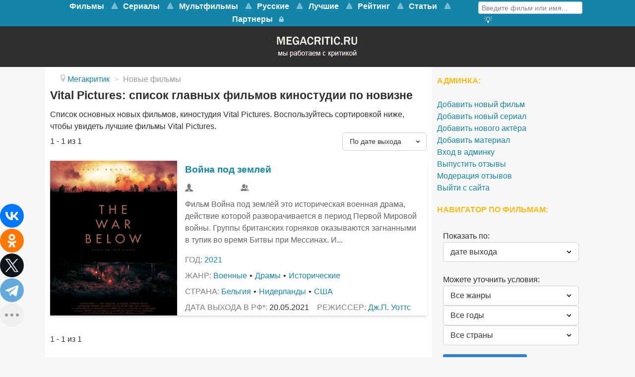

--- FILE ---
content_type: text/html; charset=utf-8
request_url: https://www.megacritic.ru/novye-filmy/tag/studio/vital-pictures
body_size: 10321
content:
<!DOCTYPE html>
<html lang="ru-RU" dir="ltr">
<head>
<meta name="viewport" content="width=device-width, initial-scale=1.0">
<meta http-equiv="X-UA-Compatible" content="IE=edge" />
<link rel="apple-touch-icon" sizes="180x180" href="/images/apple-touch-icon-precomposed.png">
<link rel="icon" sizes="192x192" href="/images/apple-touch-icon-precomposed.png">
<meta charset="utf-8" />
<base href="https://www.megacritic.ru/novye-filmy/tag/studio/vital-pictures" />
<meta name="description" content="Список основных новых фильмов, киностудия Vital Pictures. Воспользуйтесь сортировкой ниже, чтобы увидеть лучшие фильмы Vital Pictures." />
<title>Vital Pictures: список главных фильмов киностудии по новизне</title>
<link href="/favicon.ico" rel="shortcut icon" type="image/vnd.microsoft.icon" />
<link rel="stylesheet" href="/media/com_jchoptimize/assets/gz/94d4ee2e54c8526833041cab95e2c152.css" />
<style>#g-navigation.g-fixed-element{position:fixed;width:100%;top:0;left:0;z-index:1003}</style>
<noscript><div><img src="https://mc.yandex.ru/watch/30255724" style="position:absolute; left:-9999px;" alt="" /></noscript>
<script src="/media/com_jchoptimize/assets/gz/ec75129e978dc63856eedd2e8963a131.js"></script>
<script type="text/javascript">var s2AjaxUri="/index.php?option=com_jreviews&format=ajax",jreviews=jreviews||{};jreviews.cms=1;jreviews.relpath="";jreviews.calendar_img="/components/com_jreviews/jreviews/views/themes/default/theme_images/calendar.png",jreviews.lang=jreviews.lang||{};jreviews.qvars={"pg":"page","mc":"m"};jreviews.locale="ru_RU";jreviews.fb={"appid":"","og":"1","xfbml":false};jreviews.comparison={numberOfListingsPerPage:3,maxNumberOfListings:15,compareURL:"/jreviews/categories/compare/id:listing_ids"};jreviews.mobi=0;jreviews.iOS=0;jreviews.isRTL=0;</script>
<script src="https://cdn.adfinity.pro/code/2499/adfinity.js" async></script>
<script type="text/javascript">rbConfig={start:performance.now(),rotator:'13seq'};</script>
<script async="async" type="text/javascript" src="//any.realbig.media/13seq.min.js"></script>
<script src="https://yastatic.net/share2/share.js"></script>
<script type="text/javascript">new Image().src="//counter.yadro.ru/hit?r"+
escape(document.referrer)+((typeof(screen)=="undefined")?"":";s"+screen.width+"*"+screen.height+"*"+(screen.colorDepth?screen.colorDepth:screen.pixelDepth))+";u"+escape(document.URL)+";"+Math.random();</script>
<script>window.yaContextCb=window.yaContextCb||[]</script>
<script src="https://yandex.ru/ads/system/context.js" async></script>
<script type="text/javascript">(function(){'use strict';var loadedMetrica=false,metricaId=30255724,timerId;if(navigator.userAgent.indexOf('YandexMetrika')>-1){loadMetrica();}else{window.addEventListener('scroll',loadMetrica,{passive:true});window.addEventListener('touchstart',loadMetrica);document.addEventListener('mouseenter',loadMetrica);document.addEventListener('click',loadMetrica);document.addEventListener('DOMContentLoaded',loadFallback);}
function loadFallback(){timerId=setTimeout(loadMetrica,3000);}
function loadMetrica(e){if(e&&e.type){console.log(e.type);}else{console.log('DOMContentLoaded');}
if(loadedMetrica){return;}
(function(m,e,t,r,i,k,a){m[i]=m[i]||function(){(m[i].a=m[i].a||[]).push(arguments)};m[i].l=1*new Date();k=e.createElement(t),a=e.getElementsByTagName(t)[0],k.async=1,k.src=r,a.parentNode.insertBefore(k,a)})(window,document,"script","https://mc.yandex.ru/metrika/tag.js","ym");ym(metricaId,"init",{clickmap:true,trackLinks:true,accurateTrackBounce:true,webvisor:true});loadedMetrica=true;clearTimeout(timerId);window.removeEventListener('scroll',loadMetrica);window.removeEventListener('touchstart',loadMetrica);document.removeEventListener('mouseenter',loadMetrica);document.removeEventListener('click',loadMetrica);document.removeEventListener('DOMContentLoaded',loadFallback);}})()</script>
</head>
<body class="gantry site com_jreviews view- no-layout no-task dir-ltr itemid-27 outline-15 g-offcanvas-left g-default g-style-preset1">
<noscript><iframe src="https://www.googletagmanager.com/ns.html?id=GTM-K7P5TR8"
height="0" width="0" style="display:none;visibility:hidden"></iframe></noscript>
<style>@media screen and (max-width:768px){#g-navigation{height:65.6px}#g-fixed-container,#g-navigation>.g-container{display:none}}</style>
<div id="g-offcanvas"  data-g-offcanvas-swipe="1" data-g-offcanvas-css3="1">
<div class="g-grid">
<div class="g-block size-100">
<div id="mobile-menu-5200-particle" class="g-content g-particle"> <div id="g-mobilemenu-container" data-g-menu-breakpoint="48rem"></div>
</div>
</div>
</div>
</div>
<div id="g-page-surround">
<div class="g-offcanvas-hide g-offcanvas-toggle" role="navigation" data-offcanvas-toggle aria-controls="g-offcanvas" aria-expanded="false"><i class="fa fa-fw fa-bars"></i></div>
<section id="g-top">
<div class="g-container"> <div class="g-grid">
<div class="g-block size-100 nomarginall nopaddingall">
<div class="g-system-messages">
</div>
</div>
</div>
</div>
</section>
<section id="g-navigation">
<div class="g-container"> <div class="g-grid">
<div class="g-block size-79 mainnav-center">
<div id="menu-5515-particle" class="g-content g-particle"> <nav class="g-main-nav" data-g-mobile-target data-g-hover-expand="true">
<ul class="g-toplevel">
<li class="g-menu-item g-menu-item-type-url g-menu-item-100456 g-parent g-standard g-menu-item-link-parent ">
<a class="g-menu-item-container" href="/novye/filmy">
<span class="g-menu-item-content">
<span class="g-menu-item-title">Фильмы</span>
</span>
<span class="g-menu-parent-indicator" data-g-menuparent=""></span> </a>
<ul class="g-dropdown g-inactive g-no-animation g-dropdown-right">
<li class="g-dropdown-column">
<div class="g-grid">
<div class="g-block size-100">
<ul class="g-sublevel">
<li class="g-level-1 g-go-back">
<a class="g-menu-item-container" href="#" data-g-menuparent=""><span>Back</span></a>
</li>
<li class="g-menu-item g-menu-item-type-url g-menu-item-100917  ">
<a class="g-menu-item-container" href="/skoro-v-kino">
<span class="g-menu-item-content">
<span class="g-menu-item-title">Скоро в кино</span>
</span>
</a>
</li>
<li class="g-menu-item g-menu-item-type-component g-menu-item-100547  ">
<a class="g-menu-item-container" href="/novye/boeviki">
<span class="g-menu-item-content">
<span class="g-menu-item-title">Боевики</span>
</span>
</a>
</li>
<li class="g-menu-item g-menu-item-type-component g-menu-item-100627  ">
<a class="g-menu-item-container" href="/novye/voennye">
<span class="g-menu-item-content">
<span class="g-menu-item-title">Военные</span>
</span>
</a>
</li>
<li class="g-menu-item g-menu-item-type-component g-menu-item-100935  ">
<a class="g-menu-item-container" href="/novye/detektivy">
<span class="g-menu-item-content">
<span class="g-menu-item-title">Детективы</span>
</span>
</a>
</li>
<li class="g-menu-item g-menu-item-type-component g-menu-item-100933  ">
<a class="g-menu-item-container" href="/novye/istoricheskie">
<span class="g-menu-item-content">
<span class="g-menu-item-title">Исторические</span>
</span>
</a>
</li>
<li class="g-menu-item g-menu-item-type-component g-menu-item-100478  ">
<a class="g-menu-item-container" href="/novye/komedii">
<span class="g-menu-item-content">
<span class="g-menu-item-title">Комедии</span>
</span>
</a>
</li>
<li class="g-menu-item g-menu-item-type-component g-menu-item-100556  ">
<a class="g-menu-item-container" href="/novye/melodramy">
<span class="g-menu-item-content">
<span class="g-menu-item-title">Мелодрамы</span>
</span>
</a>
</li>
<li class="g-menu-item g-menu-item-type-component g-menu-item-100652  ">
<a class="g-menu-item-container" href="/novye/multfilmy">
<span class="g-menu-item-content">
<span class="g-menu-item-title">Мультфильмы</span>
</span>
</a>
</li>
<li class="g-menu-item g-menu-item-type-component g-menu-item-100636  ">
<a class="g-menu-item-container" href="/novye/priklyucheniya">
<span class="g-menu-item-content">
<span class="g-menu-item-title">Приключения</span>
</span>
</a>
</li>
<li class="g-menu-item g-menu-item-type-component g-menu-item-100635  ">
<a class="g-menu-item-container" href="/novye/semejnye">
<span class="g-menu-item-content">
<span class="g-menu-item-title">Семейные</span>
</span>
</a>
</li>
<li class="g-menu-item g-menu-item-type-component g-menu-item-100604  ">
<a class="g-menu-item-container" href="/novye/trillery">
<span class="g-menu-item-content">
<span class="g-menu-item-title">Триллеры</span>
</span>
</a>
</li>
<li class="g-menu-item g-menu-item-type-component g-menu-item-100605  ">
<a class="g-menu-item-container" href="/novye/fantastika">
<span class="g-menu-item-content">
<span class="g-menu-item-title">Фантастика</span>
</span>
</a>
</li>
</ul>
</div>
</div>
</li>
</ul>
</li>
<li class="g-menu-item g-menu-item-type-url g-menu-item-101381 g-parent g-standard g-menu-item-link-parent ">
<a class="g-menu-item-container" href="https://www.megacritic.ru/novye/serialy">
<span class="g-menu-item-content">
<span class="g-menu-item-title">Сериалы</span>
</span>
<span class="g-menu-parent-indicator" data-g-menuparent=""></span> </a>
<ul class="g-dropdown g-inactive g-no-animation g-dropdown-right">
<li class="g-dropdown-column">
<div class="g-grid">
<div class="g-block size-100">
<ul class="g-sublevel">
<li class="g-level-1 g-go-back">
<a class="g-menu-item-container" href="#" data-g-menuparent=""><span>Back</span></a>
</li>
<li class="g-menu-item g-menu-item-type-component g-menu-item-101388  ">
<a class="g-menu-item-container" href="/serialy/boeviki">
<span class="g-menu-item-content">
<span class="g-menu-item-title">Боевики</span>
</span>
</a>
</li>
<li class="g-menu-item g-menu-item-type-component g-menu-item-101392  ">
<a class="g-menu-item-container" href="/serialy/detektivy">
<span class="g-menu-item-content">
<span class="g-menu-item-title">Детективы</span>
</span>
</a>
</li>
<li class="g-menu-item g-menu-item-type-component g-menu-item-101393  ">
<a class="g-menu-item-container" href="/serialy/dramy">
<span class="g-menu-item-content">
<span class="g-menu-item-title">Драмы</span>
</span>
</a>
</li>
<li class="g-menu-item g-menu-item-type-component g-menu-item-101394  ">
<a class="g-menu-item-container" href="/serialy/istoricheskie">
<span class="g-menu-item-content">
<span class="g-menu-item-title">Исторические</span>
</span>
</a>
</li>
<li class="g-menu-item g-menu-item-type-component g-menu-item-101387  ">
<a class="g-menu-item-container" href="/serialy/komedii">
<span class="g-menu-item-content">
<span class="g-menu-item-title">Комедии</span>
</span>
</a>
</li>
<li class="g-menu-item g-menu-item-type-component g-menu-item-101395  ">
<a class="g-menu-item-container" href="/serialy/melodramy">
<span class="g-menu-item-content">
<span class="g-menu-item-title">Мелодрамы</span>
</span>
</a>
</li>
<li class="g-menu-item g-menu-item-type-component g-menu-item-101399  ">
<a class="g-menu-item-container" href="/serialy/priklyucheniya">
<span class="g-menu-item-content">
<span class="g-menu-item-title">Приключения</span>
</span>
</a>
</li>
<li class="g-menu-item g-menu-item-type-component g-menu-item-101400  ">
<a class="g-menu-item-container" href="/serialy/semejnye">
<span class="g-menu-item-content">
<span class="g-menu-item-title">Семейные</span>
</span>
</a>
</li>
<li class="g-menu-item g-menu-item-type-component g-menu-item-101397  ">
<a class="g-menu-item-container" href="/serialy/trillery">
<span class="g-menu-item-content">
<span class="g-menu-item-title">Триллеры</span>
</span>
</a>
</li>
<li class="g-menu-item g-menu-item-type-component g-menu-item-101398  ">
<a class="g-menu-item-container" href="/serialy/fantastika">
<span class="g-menu-item-content">
<span class="g-menu-item-title">Фантастика</span>
</span>
</a>
</li>
<li class="g-menu-item g-menu-item-type-component g-menu-item-101402  ">
<a class="g-menu-item-container" href="/serialy/fentezi">
<span class="g-menu-item-content">
<span class="g-menu-item-title">Фэнтези</span>
</span>
</a>
</li>
<li class="g-menu-item g-menu-item-type-component g-menu-item-101430  ">
<a class="g-menu-item-container" href="/serialy/netflix">
<span class="g-menu-item-content">
<span class="g-menu-item-title">Нетфликс</span>
</span>
</a>
</li>
<li class="g-menu-item g-menu-item-type-component g-menu-item-101431  ">
<a class="g-menu-item-container" href="/serialy/luchshie">
<span class="g-menu-item-content">
<span class="g-menu-item-title">Лучшие</span>
</span>
</a>
</li>
</ul>
</div>
</div>
</li>
</ul>
</li>
<li class="g-menu-item g-menu-item-type-url g-menu-item-101385 g-parent g-standard g-menu-item-link-parent ">
<a class="g-menu-item-container" href="https://www.megacritic.ru/novye/multfilmy">
<span class="g-menu-item-content">
<span class="g-menu-item-title">Мультфильмы</span>
</span>
<span class="g-menu-parent-indicator" data-g-menuparent=""></span> </a>
<ul class="g-dropdown g-inactive g-no-animation g-dropdown-right">
<li class="g-dropdown-column">
<div class="g-grid">
<div class="g-block size-100">
<ul class="g-sublevel">
<li class="g-level-1 g-go-back">
<a class="g-menu-item-container" href="#" data-g-menuparent=""><span>Back</span></a>
</li>
<li class="g-menu-item g-menu-item-type-url g-menu-item-101407  ">
<a class="g-menu-item-container" href="https://www.megacritic.ru/novye/multfilmy/disney">
<span class="g-menu-item-content">
<span class="g-menu-item-title">Дисней</span>
</span>
</a>
</li>
<li class="g-menu-item g-menu-item-type-url g-menu-item-101404  ">
<a class="g-menu-item-container" href="https://www.megacritic.ru/novye/multfilmy/dlya-detej">
<span class="g-menu-item-content">
<span class="g-menu-item-title">Для детей</span>
</span>
</a>
</li>
<li class="g-menu-item g-menu-item-type-url g-menu-item-101403  ">
<a class="g-menu-item-container" href="https://www.megacritic.ru/novye/multfilmy/dlya-samyh-malenkih">
<span class="g-menu-item-content">
<span class="g-menu-item-title">Для малышей</span>
</span>
</a>
</li>
<li class="g-menu-item g-menu-item-type-url g-menu-item-101418  ">
<a class="g-menu-item-container" href="https://www.megacritic.ru/luchshie/multfilmy">
<span class="g-menu-item-content">
<span class="g-menu-item-title">Лучшие</span>
</span>
</a>
</li>
<li class="g-menu-item g-menu-item-type-url g-menu-item-101643  ">
<a class="g-menu-item-container" href="https://www.megacritic.ru/novye/multfilmy/novogodnye">
<span class="g-menu-item-content">
<span class="g-menu-item-title">Новогодние</span>
</span>
</a>
</li>
<li class="g-menu-item g-menu-item-type-url g-menu-item-101408  ">
<a class="g-menu-item-container" href="https://www.megacritic.ru/novye/multfilmy/pixar">
<span class="g-menu-item-content">
<span class="g-menu-item-title">Пиксар</span>
</span>
</a>
</li>
<li class="g-menu-item g-menu-item-type-url g-menu-item-101406  ">
<a class="g-menu-item-container" href="https://www.megacritic.ru/novye/multfilmy/populyarnye">
<span class="g-menu-item-content">
<span class="g-menu-item-title">Популярные</span>
</span>
</a>
</li>
<li class="g-menu-item g-menu-item-type-url g-menu-item-101644  ">
<a class="g-menu-item-container" href="https://www.megacritic.ru/novye/multfilmy/pro-zhivotnyh">
<span class="g-menu-item-content">
<span class="g-menu-item-title">Про животных</span>
</span>
</a>
</li>
<li class="g-menu-item g-menu-item-type-url g-menu-item-101645  ">
<a class="g-menu-item-container" href="https://www.megacritic.ru/novye/multfilmy/semejnye">
<span class="g-menu-item-content">
<span class="g-menu-item-title">Семейные</span>
</span>
</a>
</li>
<li class="g-menu-item g-menu-item-type-url g-menu-item-101405  ">
<a class="g-menu-item-container" href="https://www.megacritic.ru/novye/multfilmy/smeshnye">
<span class="g-menu-item-content">
<span class="g-menu-item-title">Смешные</span>
</span>
</a>
</li>
<li class="g-menu-item g-menu-item-type-url g-menu-item-101409  ">
<a class="g-menu-item-container" href="https://www.megacritic.ru/novye/multfilmy/fantastika">
<span class="g-menu-item-content">
<span class="g-menu-item-title">Фантастические</span>
</span>
</a>
</li>
</ul>
</div>
</div>
</li>
</ul>
</li>
<li class="g-menu-item g-menu-item-type-url g-menu-item-100533 g-parent g-standard g-menu-item-link-parent ">
<a class="g-menu-item-container" href="/russkie/filmy">
<span class="g-menu-item-content">
<span class="g-menu-item-title">Русские</span>
</span>
<span class="g-menu-parent-indicator" data-g-menuparent=""></span> </a>
<ul class="g-dropdown g-inactive g-no-animation g-dropdown-right">
<li class="g-dropdown-column">
<div class="g-grid">
<div class="g-block size-100">
<ul class="g-sublevel">
<li class="g-level-1 g-go-back">
<a class="g-menu-item-container" href="#" data-g-menuparent=""><span>Back</span></a>
</li>
<li class="g-menu-item g-menu-item-type-component g-menu-item-100552  ">
<a class="g-menu-item-container" href="/russkie/boeviki">
<span class="g-menu-item-content">
<span class="g-menu-item-title">Боевики</span>
</span>
</a>
</li>
<li class="g-menu-item g-menu-item-type-component g-menu-item-100759  ">
<a class="g-menu-item-container" href="/russkie/voennye">
<span class="g-menu-item-content">
<span class="g-menu-item-title">Военные</span>
</span>
</a>
</li>
<li class="g-menu-item g-menu-item-type-component g-menu-item-100946  ">
<a class="g-menu-item-container" href="/russkie/detektivy">
<span class="g-menu-item-content">
<span class="g-menu-item-title">Детективы</span>
</span>
</a>
</li>
<li class="g-menu-item g-menu-item-type-component g-menu-item-100535  ">
<a class="g-menu-item-container" href="/russkie/komedii">
<span class="g-menu-item-content">
<span class="g-menu-item-title">Комедии</span>
</span>
</a>
</li>
<li class="g-menu-item g-menu-item-type-component g-menu-item-100557  ">
<a class="g-menu-item-container" href="/russkie/melodramy">
<span class="g-menu-item-content">
<span class="g-menu-item-title">Мелодрамы</span>
</span>
</a>
</li>
<li class="g-menu-item g-menu-item-type-component g-menu-item-100603  ">
<a class="g-menu-item-container" href="/russkie/multfilmy">
<span class="g-menu-item-content">
<span class="g-menu-item-title">Мультфильмы</span>
</span>
</a>
</li>
<li class="g-menu-item g-menu-item-type-component g-menu-item-101054  ">
<a class="g-menu-item-container" href="/russkie/semejnye">
<span class="g-menu-item-content">
<span class="g-menu-item-title">Семейные</span>
</span>
</a>
</li>
<li class="g-menu-item g-menu-item-type-component g-menu-item-100606  ">
<a class="g-menu-item-container" href="/russkie/trillery">
<span class="g-menu-item-content">
<span class="g-menu-item-title">Триллеры</span>
</span>
</a>
</li>
</ul>
</div>
</div>
</li>
</ul>
</li>
<li class="g-menu-item g-menu-item-type-url g-menu-item-100532 g-parent g-standard g-menu-item-link-parent ">
<a class="g-menu-item-container" href="/luchshie/filmy">
<span class="g-menu-item-content">
<span class="g-menu-item-title">Лучшие</span>
</span>
<span class="g-menu-parent-indicator" data-g-menuparent=""></span> </a>
<ul class="g-dropdown g-inactive g-no-animation g-dropdown-right">
<li class="g-dropdown-column">
<div class="g-grid">
<div class="g-block size-100">
<ul class="g-sublevel">
<li class="g-level-1 g-go-back">
<a class="g-menu-item-container" href="#" data-g-menuparent=""><span>Back</span></a>
</li>
<li class="g-menu-item g-menu-item-type-component g-menu-item-100540  ">
<a class="g-menu-item-container" href="/luchshie/boeviki">
<span class="g-menu-item-content">
<span class="g-menu-item-title">Боевики</span>
</span>
</a>
</li>
<li class="g-menu-item g-menu-item-type-component g-menu-item-100701  ">
<a class="g-menu-item-container" href="/luchshie/voennye">
<span class="g-menu-item-content">
<span class="g-menu-item-title">Военные</span>
</span>
</a>
</li>
<li class="g-menu-item g-menu-item-type-component g-menu-item-100698  ">
<a class="g-menu-item-container" href="/luchshie/detektivy">
<span class="g-menu-item-content">
<span class="g-menu-item-title">Детективы</span>
</span>
</a>
</li>
<li class="g-menu-item g-menu-item-type-component g-menu-item-100700  ">
<a class="g-menu-item-container" href="/luchshie/dramy">
<span class="g-menu-item-content">
<span class="g-menu-item-title">Драмы</span>
</span>
</a>
</li>
<li class="g-menu-item g-menu-item-type-component g-menu-item-100697  ">
<a class="g-menu-item-container" href="/luchshie/istoricheskie">
<span class="g-menu-item-content">
<span class="g-menu-item-title">Исторические</span>
</span>
</a>
</li>
<li class="g-menu-item g-menu-item-type-component g-menu-item-100534  ">
<a class="g-menu-item-container" href="/luchshie/komedii">
<span class="g-menu-item-content">
<span class="g-menu-item-title">Комедии</span>
</span>
</a>
</li>
<li class="g-menu-item g-menu-item-type-component g-menu-item-100541  ">
<a class="g-menu-item-container" href="/luchshie/melodramy">
<span class="g-menu-item-content">
<span class="g-menu-item-title">Мелодрамы</span>
</span>
</a>
</li>
<li class="g-menu-item g-menu-item-type-component g-menu-item-100542  ">
<a class="g-menu-item-container" href="/luchshie/multfilmy">
<span class="g-menu-item-content">
<span class="g-menu-item-title">Мультфильмы</span>
</span>
</a>
</li>
<li class="g-menu-item g-menu-item-type-component g-menu-item-100426  ">
<a class="g-menu-item-container" href="/luchshie/priklyucheniya">
<span class="g-menu-item-content">
<span class="g-menu-item-title">Приключения</span>
</span>
</a>
</li>
<li class="g-menu-item g-menu-item-type-component g-menu-item-100702  ">
<a class="g-menu-item-container" href="/luchshie/semejnye">
<span class="g-menu-item-content">
<span class="g-menu-item-title">Семейные</span>
</span>
</a>
</li>
<li class="g-menu-item g-menu-item-type-component g-menu-item-100544  ">
<a class="g-menu-item-container" href="/luchshie/trillery">
<span class="g-menu-item-content">
<span class="g-menu-item-title">Триллеры</span>
</span>
</a>
</li>
<li class="g-menu-item g-menu-item-type-component g-menu-item-100543  ">
<a class="g-menu-item-container" href="/luchshie/fantastika">
<span class="g-menu-item-content">
<span class="g-menu-item-title">Фантастика</span>
</span>
</a>
</li>
<li class="g-menu-item g-menu-item-type-component g-menu-item-100699  ">
<a class="g-menu-item-container" href="/luchshie/fentezi">
<span class="g-menu-item-content">
<span class="g-menu-item-title">Фэнтези</span>
</span>
</a>
</li>
</ul>
</div>
</div>
</li>
</ul>
</li>
<li class="g-menu-item g-menu-item-type-url g-menu-item-100672 g-parent g-standard g-menu-item-link-parent ">
<a class="g-menu-item-container" href="/rejting-filmov">
<span class="g-menu-item-content">
<span class="g-menu-item-title">Рейтинг</span>
</span>
<span class="g-menu-parent-indicator" data-g-menuparent=""></span> </a>
<ul class="g-dropdown g-inactive g-no-animation g-dropdown-right">
<li class="g-dropdown-column">
<div class="g-grid">
<div class="g-block size-100">
<ul class="g-sublevel">
<li class="g-level-1 g-go-back">
<a class="g-menu-item-container" href="#" data-g-menuparent=""><span>Back</span></a>
</li>
<li class="g-menu-item g-menu-item-type-url g-menu-item-100674  ">
<a class="g-menu-item-container" href="/populyarnye-filmy">
<span class="g-menu-item-content">
<span class="g-menu-item-title">Популярные фильмы</span>
</span>
</a>
</li>
<li class="g-menu-item g-menu-item-type-url g-menu-item-100961  ">
<a class="g-menu-item-container" href="/luchshie/filmy/kassovye">
<span class="g-menu-item-content">
<span class="g-menu-item-title">Кассовые фильмы</span>
</span>
</a>
</li>
<li class="g-menu-item g-menu-item-type-url g-menu-item-100675  ">
<a class="g-menu-item-container" href="/top-russkix-filmov">
<span class="g-menu-item-content">
<span class="g-menu-item-title">Русские фильмы</span>
</span>
</a>
</li>
<li class="g-menu-item g-menu-item-type-url g-menu-item-101553  ">
<a class="g-menu-item-container" href="/top-filmov">
<span class="g-menu-item-content">
<span class="g-menu-item-title">Все жанры</span>
</span>
</a>
</li>
<li class="g-menu-item g-menu-item-type-url g-menu-item-100676  ">
<a class="g-menu-item-container" href="/top-boevikov">
<span class="g-menu-item-content">
<span class="g-menu-item-title">Боевики</span>
</span>
</a>
</li>
<li class="g-menu-item g-menu-item-type-url g-menu-item-100677  ">
<a class="g-menu-item-container" href="/top-detektivov">
<span class="g-menu-item-content">
<span class="g-menu-item-title">Детективы</span>
</span>
</a>
</li>
<li class="g-menu-item g-menu-item-type-url g-menu-item-100678  ">
<a class="g-menu-item-container" href="/top-komedij">
<span class="g-menu-item-content">
<span class="g-menu-item-title">Комедии</span>
</span>
</a>
</li>
<li class="g-menu-item g-menu-item-type-url g-menu-item-100679  ">
<a class="g-menu-item-container" href="/top-melodram">
<span class="g-menu-item-content">
<span class="g-menu-item-title">Мелодрамы</span>
</span>
</a>
</li>
<li class="g-menu-item g-menu-item-type-url g-menu-item-100680  ">
<a class="g-menu-item-container" href="/top-multfilmov">
<span class="g-menu-item-content">
<span class="g-menu-item-title">Мультфильмы </span>
</span>
</a>
</li>
<li class="g-menu-item g-menu-item-type-url g-menu-item-100681  ">
<a class="g-menu-item-container" href="/top-priklyuchenij">
<span class="g-menu-item-content">
<span class="g-menu-item-title">Приключения</span>
</span>
</a>
</li>
<li class="g-menu-item g-menu-item-type-url g-menu-item-100682  ">
<a class="g-menu-item-container" href="/top-trillerov">
<span class="g-menu-item-content">
<span class="g-menu-item-title">Триллеры</span>
</span>
</a>
</li>
<li class="g-menu-item g-menu-item-type-url g-menu-item-100683  ">
<a class="g-menu-item-container" href="/top-fantasticheskix-filmov">
<span class="g-menu-item-content">
<span class="g-menu-item-title">Фантастика</span>
</span>
</a>
</li>
<li class="g-menu-item g-menu-item-type-url g-menu-item-100684  ">
<a class="g-menu-item-container" href="/top-fentezi-filmov">
<span class="g-menu-item-content">
<span class="g-menu-item-title">Фэнтези</span>
</span>
</a>
</li>
</ul>
</div>
</div>
</li>
</ul>
</li>
<li class="g-menu-item g-menu-item-type-url g-menu-item-101625 g-parent g-standard g-menu-item-link-parent ">
<a class="g-menu-item-container" href="/top">
<span class="g-menu-item-content">
<span class="g-menu-item-title">Статьи</span>
</span>
<span class="g-menu-parent-indicator" data-g-menuparent=""></span> </a>
<ul class="g-dropdown g-inactive g-no-animation g-dropdown-right">
<li class="g-dropdown-column">
<div class="g-grid">
<div class="g-block size-100">
<ul class="g-sublevel">
<li class="g-level-1 g-go-back">
<a class="g-menu-item-container" href="#" data-g-menuparent=""><span>Back</span></a>
</li>
<li class="g-menu-item g-menu-item-type-url g-menu-item-101626  ">
<a class="g-menu-item-container" href="/top/category/filmy">
<span class="g-menu-item-content">
<span class="g-menu-item-title">Фильмы</span>
</span>
</a>
</li>
<li class="g-menu-item g-menu-item-type-url g-menu-item-101627  ">
<a class="g-menu-item-container" href="/top/category/serialy">
<span class="g-menu-item-content">
<span class="g-menu-item-title">Сериалы </span>
</span>
</a>
</li>
<li class="g-menu-item g-menu-item-type-url g-menu-item-101646  ">
<a class="g-menu-item-container" href="/top/category/anime">
<span class="g-menu-item-content">
<span class="g-menu-item-title">Аниме</span>
</span>
</a>
</li>
<li class="g-menu-item g-menu-item-type-url g-menu-item-101648  ">
<a class="g-menu-item-container" href="/top/category/multfilmy">
<span class="g-menu-item-content">
<span class="g-menu-item-title">Мультфильмы</span>
</span>
</a>
</li>
</ul>
</div>
</div>
</li>
</ul>
</li>
<li class="g-menu-item g-menu-item-type-component g-menu-item-101083 g-standard  ">
<a class="g-menu-item-container" href="/partner">
<span class="g-menu-item-content">
<span class="g-menu-item-title">Партнеры</span>
</span>
</a>
</li>
<li class="g-menu-item g-menu-item-type-url g-menu-item-101153 g-standard  ">
<a class="g-menu-item-container" href="/login" title="Войти на сайт" aria-label="Войти на сайт">
<i class="fa fa-lock fa-lg" aria-hidden="true"></i>
<span class="g-menu-item-content">
</span>
</a>
</li>
</ul>
</nav>
</div>
</div>
<div class="g-block size-21">
<div id="custom-7418-particle" class="g-content g-particle"> <div class="menusearch">
<div class="menuform">
<form class="jr-form-adv-search-module" action="/movies" method="post" data-live-search="1" data-live-search-hide="1" data-module-id="299">
<input size="14" type="text" name="data[keywords]" value="Введите фильм или имя..." onfocus="if (this.value == 'Введите фильм или имя...') {this.value = '';}" onblur="if (this.value == '') {this.value = 'Введите фильм или имя...';}" />
<input name="data[contentoptions][]" type="hidden" value="title" />
<input name="data[search_query_type]" type="hidden" value="all" />
<input type="hidden" name="data[categories][]" value="33" />
<input type="hidden" name="data[categories][]" value="48" />
<input type="hidden" name="data[order]" value="rdate" />
<input type="hidden" name="data[controller]" value="search" />
<input type="hidden" name="data[action]" value="_process" />
<input type="hidden" name="data[menu_id]" value="100077" />
<input type="hidden" name="data[dir]" value="1" />
<input type="hidden" name="data[dir]" value="2" />
<input type="hidden" name="data[Search][criteria_id]" value="5" />
<input type="hidden" name="data[Search][criteria_id]" value="6" />
<input type="hidden" name="data[form_id]" value="JreviewsAdvSearch_299" />
<input type="hidden" name="data[module_id]" value="299" />
</form>
</div>
<div class="menuadvsearch"><a href="/poisk-filmov"><i  alt="Кнопка расширенного поиска" title="Расширенный поиск" class="fa fa-search-plus" aria-hidden="true"></i>
</a></div>
</div>
</div>
</div>
</div>
</div>
</section>
<section id="g-showcase" class="box-darkgrey g-outer-box">
<div class="g-container"> <div class="g-grid">
<div class="g-block size-100">
<div class="g-content">
<div class="platform-content"><div class="moduletable ">
<div class="custom"  >
<div style="width: 204px; height: 67px; display: block; margin-left: auto; margin-right: auto;"><a href="https://www.megacritic.ru"><picture>
<source srcset="https://www.megacritic.ru/images/jch-optimize/ng/images_logo.webp"    type="image/webp">
<img title="Перейти на главную страницу" src="https://www.megacritic.ru/images/logo.webp" alt="Мегакритик" />
</picture></a></div></div>
</div></div>
</div>
</div>
</div>
</div>
</section>
<section id="g-feature">
<div class="g-container"> <div class="g-grid">
<div class="g-block size-100">
<div class="g-content">
<div class="platform-content"><div class="moduletable mirror">
<!-- Yandex.RTB R-A-16477503-6 -->
<script>window.addEventListener("load",()=>{const render=(imageId)=>{window.yaContextCb.push(()=>{Ya.Context.AdvManager.render({"renderTo":imageId,"blockId":"R-A-16477503-6","type":"inImage"})})}
const renderInImage=(images)=>{if(!images.length){return}
const image=images.shift()
image.id=`yandex_rtb_R-A-16477503-6-${Math.random().toString(16).slice(2)}`
if(image.tagName==="IMG"&&!image.complete){image.addEventListener("load",()=>{render(image.id)},{once:true})}else{render(image.id)}
renderInImage(images)}
renderInImage(Array.from(document.querySelectorAll("img")))},{once:true})</script>	</div></div>
</div>
</div>
</div>
</div>
</section>
<section id="g-container-4540" class="g-wrapper">
<div class="g-container"> <div class="g-grid">
<div class="g-block size-71">
<section id="g-mainbar">
<div class="g-grid">
<div class="g-block size-100">
<div class="g-content">
<div class="platform-content"><div class="moduletable ">
<div aria-label="Хлебные крошки" role="navigation">
<ul itemscope itemtype="https://schema.org/BreadcrumbList" class="breadcrumb">
<li class="active">
<span class="divider icon-location"></span>
</li>
<li itemprop="itemListElement" itemscope itemtype="https://schema.org/ListItem">
<a itemprop="item" href="/" class="pathway"><span itemprop="name">Мегакритик</span></a>
<span class="divider">
							&gt;						</span>
<meta itemprop="position" content="1">
</li>
<li itemprop="itemListElement" itemscope itemtype="https://schema.org/ListItem" class="active">
<span itemprop="name">
						Новые фильмы					</span>
<meta itemprop="position" content="2">
</li>
</ul>
</div>
</div></div>
</div>
</div>
</div>
<div class="g-grid">
<div class="g-block size-100">
<div class="g-content">
<div class="platform-content row-fluid"><div class="span12"><div class="jr-main jrCategoriesSearch jrStyles ">
<div class="jr-page jr-listing-list jrPage jrListings jrCardView jrLayoutCard jr-card-horizontal">
<div class="jr-page-header jrPageHeader">
<div class="contentheading"><h1>Vital Pictures: список главных фильмов киностудии по новизне</h1></div>
<div class="description">

				
				Список основных новых фильмов, киностудия Vital Pictures. Воспользуйтесь сортировкой ниже, чтобы увидеть лучшие фильмы Vital Pictures.
			</div>
</div>
<div class="jrClear"></div>
<div class="jrClear"></div>
<div id="jr-pagenav-ajax">
<div class="jr-pagenav jrTableGrid jrPagination jrPaginationTop" data-ajax="" data-push="1">
<div class="jrCol4 jrPagenavResults">
<span class="jrPagenavResultsText">1 - 1 из 1</span>
</div>
<div class="jrCol4 jrPagenavPages">
<div class="jrButtonGroup fwd-flex-no-wrap">
</div>
</div>
<div class="jrCol4 jrPagenavLimit">
<div class="jrOrdering"><span> </span> <select name="order" class='jr-list-sort jrSelect fwd-mr-0 jrSelect'  size='1'  onchange='window.location=this.value;return false;' ><option value="https://www.megacritic.ru/novye-filmy/tag/studio/vital-pictures" selected="selected">По дате выхода</option><option value="https://www.megacritic.ru/novye-filmy/tag/studio/vital-pictures?order=rating">Лучшие у зрителей</option><option value="https://www.megacritic.ru/novye-filmy/tag/studio/vital-pictures?order=editor_rating">Лучшие у критиков</option><option value="https://www.megacritic.ru/novye-filmy/tag/studio/vital-pictures?order=reviews">По числу отзывов</option></select></div>
</div>
</div>
<div class="jrResults  fwd-py-4">
<div 						class="jrCardGrid fwd-w-full fwd-grid sm:fwd-grid-auto-rows fwd-gap-4 sm:fwd-grid-cols-fill-4xl"
									>
<div class="jr-layout-outer jrCardLayout jrCardHorizontal fwd-h-full fwd-flex fwd-flex-col sm:fwd-flex-row sm:fwd-min-h-64" 
	data-map-lookup="1"
	data-listing-id="6808"
	>
<div class="jrCardInner fwd-h-full fwd-w-full fwd-flex fwd-flex-col fwd-bg-white fwd-shadow-md  sm:fwd-flex-row sm:fwd-min-h-64">
<div class="jrCardImage fwd-relative fwd-h-0 sm:fwd-w-auto sm:fwd-h-auto fwd-aspect-16x9  sm:fwd-aspect-reset sm:fwd-min-w-md">
<a href="/film/voyna-pod-zemley">
<div class='fwd-absolute fwd-inset-0 fwd-bg-gray-100'><img src="[data-uri]" class="fwd-absolute fwd-inset-0 fwd-w-full fwd-h-full  fwd-object-cover fwd-transition-opacity fwd-ease-out fwd-duration-500 fwd-opacity-0" alt="Война под землей" data-jr-remove-class="fwd-bg-gray-100" data-jr-lazy data-jr-src="https://www.megacritic.ru/media/reviews/photos/thumbnail/640x640s/7f/38/af/voyna-pod-zemley-38-1618252107.png" /><noscript><img class="fwd-absolute fwd-inset-0 fwd-w-full fwd-h-full  fwd-object-cover" alt="Война под землей" src="https://www.megacritic.ru/media/reviews/photos/thumbnail/640x640s/7f/38/af/voyna-pod-zemley-38-1618252107.png" width="551" height="800" /></noscript></div>
</a>
</div>
<div class="jrCardContent fwd-flex fwd-flex-col fwd-w-full fwd-h-full fwd-min-w-0">
<div class="fwd-w-full fwd-h-full fwd-flex fwd-flex-col fwd-relative">
<div class="jrCardTitle fwd-pt-4 fwd-pb-2 fwd-px-3 fwd-font-bold sm:fwd-px-4 sm:fwd-pt-1">
<div class="fwd-m-0 fwd-p-0 fwd-font-bold fwd-text-lg  sm:fwd-truncate">
<a href="/film/voyna-pod-zemley">Война под землей</a>
</div>
</div>
<div class="jrCardRating fwd-px-3 sm:fwd-px-4 fwd-flex fwd-flex-col fwd-flex-wrap">
<div class="fwd-pt-1 fwd-pb-1">
<div class="jrOverallRatings"><div class="jrOverallEditor" title="Рейтинг критиков"><span class="jrIconEditor jrRatingLabel"></span><div class="jrRatingStars"><div class="jrRatingStarsEditor jrRatingsStyle2 jrRatingsOrange"><div style="width:0%;">&nbsp;</div></div></div></div><div class="jrOverallUser" title="Рейтинг зрителей"><span class="jrIconUsers jrRatingLabel"></span><div class="jrRatingStars"><div class="jrRatingStarsUser jrRatingsStyle2 jrRatingsGreen"><div style="width:0%;">&nbsp;</div></div></div></div></div>	</div>
</div>
<div class="jrCardAbstract fwd-text-sm fwd-px-3 fwd-pt-1 fwd-pb-3 sm:fwd-px-4 fwd-text-gray-700 ">
							Фильм Война под землёй это историческая военная драма, действие которой разворачивается в период Первой Мировой войны. Группы британских горняков оказываются загнанными в тупик во время Битвы при Мессинах. И...						</div>
<div class="jrCardFields">
<div class=""><div class="fwd-px-3 sm:fwd-px-4 fwd-flex fwd-flex-row fwd-flex-wrap  movies"><div class="jrYear jrFieldRow fwd-py-1 fwd-flex fwd-flex-row fwd-min-w-1/3 fwd-items-start fwd-pr-2 "><div class="jrFieldLabel fwd-mr-1 fwd-uppercase fwd-text-sm fwd-text-gray-600 ">Год:</div><div class="jrFieldValue fwd-mr-2 fwd-text-sm fwd-text-gray-900 fwd-break-all "><a href="/novye/filmy/2021">2021</a></div></div><div class="jrGenre jrFieldRow fwd-py-1 fwd-flex fwd-flex-row fwd-min-w-1/3 fwd-items-start fwd-pr-2 "><div class="jrFieldLabel fwd-mr-1 fwd-uppercase fwd-text-sm fwd-text-gray-600 ">Жанр:</div><div class="jrFieldValue fwd-mr-2 fwd-text-sm fwd-text-gray-900 fwd-break-all "><ul class="jrFieldValueList "><li><span itemprop="genre"><a href="/novye/voennye">Военные</a></span></li><li><span itemprop="genre"><a href="/novye/dramy">Драмы</a></span></li><li><span itemprop="genre"><a href="/novye/istoricheskie">Исторические</a></span></li></ul></div></div><div class="jrCountry jrFieldRow fwd-py-1 fwd-flex fwd-flex-row fwd-min-w-1/3 fwd-items-start fwd-pr-2 "><div class="jrFieldLabel fwd-mr-1 fwd-uppercase fwd-text-sm fwd-text-gray-600 ">Страна:</div><div class="jrFieldValue fwd-mr-2 fwd-text-sm fwd-text-gray-900 fwd-break-all "><ul class="jrFieldValueList "><li><a href="https://www.megacritic.ru/novye-filmy/tag/country/Бельгия">Бельгия</a></li><li><a href="https://www.megacritic.ru/novye-filmy/tag/country/Нидерланды">Нидерланды</a></li><li><a href="https://www.megacritic.ru/novye-filmy/tag/country/США">США</a></li></ul></div></div><div class="jrRusdate jrFieldRow fwd-py-1 fwd-flex fwd-flex-row fwd-min-w-1/3 fwd-items-start fwd-pr-2 "><div class="jrFieldLabel fwd-mr-1 fwd-uppercase fwd-text-sm fwd-text-gray-600 "><span class="jr-more-info">Дата выхода в РФ*:</span><div class="jrFieldDescriptionPopup jrPopup">или дата цифрового релиза в сети и на онлайн-сервисах</div></div><div class="jrFieldValue fwd-mr-2 fwd-text-sm fwd-text-gray-900 fwd-break-all "><meta itemprop=datePublished content="2021-05-20">20.05.2021</div></div><div class="jrDirector jrFieldRow fwd-py-1 fwd-flex fwd-flex-row fwd-min-w-1/3 fwd-items-start fwd-pr-2 "><div class="jrFieldLabel fwd-mr-1 fwd-uppercase fwd-text-sm fwd-text-gray-600 ">Режиссер:</div><div class="jrFieldValue fwd-mr-2 fwd-text-sm fwd-text-gray-900 fwd-break-all "><span itemprop="director"><a href="https://www.megacritic.ru/novye-filmy/tag/director/джп-уоттс">Дж.П. Уоттс</a></span></div></div></div></div>	</div>
</div>
</div>
</div>
</div>
</div>
</div>
<div class="jr-pagenav jrTableGrid jrPagination jrPaginationBottom" data-ajax="" data-push="1">
<div class="jrCol4 jrPagenavResults">
<span class="jrPagenavResultsText">1 - 1 из 1</span>
</div>
<div class="jrCol4 jrPagenavPages">
<div class="jrButtonGroup fwd-flex-no-wrap">
</div>
</div>
<div class="jrCol4 jrPagenavLimit">
</div>
</div>
</div>
</div>
</div></div></div>
</div>
</div>
</div>
<div class="g-grid">
<div class="g-block size-100">
<div class="g-content">
<div class="platform-content"><div class="moduletable ">
<div style="margin-top:0.7em;"></div>
<!-- Yandex.RTB R-A-16477503-5 -->
<div id="yandex_rtb_R-A-16477503-5"></div>
<script>window.yaContextCb.push(()=>{Ya.Context.AdvManager.render({"blockId":"R-A-16477503-5","renderTo":"yandex_rtb_R-A-16477503-5"})})</script>	</div></div><div class="platform-content"><div class="moduletable ">
<strong>Мегакритик не размещает на сайте кинофильмы для просмотра</strong>. Рейтинги рассчитываются с помощью специальной формулы. Информация о картинах проката и постеры предоставлены ресурсом <a href="https://www.kinopoisk.ru/" target="_blank" rel="noopener">КиноПоиск</a>.		</div></div><div class="platform-content"><div class="moduletable ">
<div style="margin-top:0.7em;"></div>
<div style="display: table; margin: 0 auto; text-align: center;">
<!-- Yandex.RTB  Image-In -->
<div class="rl_cnt_bg" data-id="357481"></div>
<!-- Yandex.RTB R-A-16477503-15 -->
<div id="yandex_rtb_R-A-16477503-15"></div>
<script>window.yaContextCb.push(()=>{Ya.Context.AdvManager.render({"blockId":"R-A-16477503-15","renderTo":"yandex_rtb_R-A-16477503-15"})})</script>	</div></div>
</div>
</div>
</div>
</section>
</div>
<div class="g-block size-29">
<aside id="g-aside">
<div class="g-grid">
<div class="g-block size-100">
<div class="g-content">
<div class="platform-content"><div class="moduletable ">
<div class="g-title">Админка:</div>
<ul class="nav menu mod-list">
<li class="item-100069"><a href="/add" >Добавить новый фильм</a></li><li class="item-101379"><a href="/addserial" >Добавить новый сериал</a></li><li class="item-101689"><a href="/addactor" >Добавить нового актёра</a></li><li class="item-101082"><a href="/additem" >Добавить материал</a></li><li class="item-100771"><a href="/administrator/" target="_blank" rel="noopener noreferrer">Вход в админку</a></li><li class="item-100009"><a href="/administrator/index.php?option=com_jreviews#review-moderation" target="_blank" rel="noopener noreferrer">Выпустить отзывы</a></li><li class="item-95"><a href="/reviews" >Модерация отзывов</a></li><li class="item-101072"><a href="/login" >Выйти с сайта</a></li></ul>
</div></div><div class="platform-content"><div class="moduletable ">
<div style="position:fixed;left:0;width: 50px;">
<div class="ya-share2" data-curtain data-size="l" data-shape="round" data-limit="4" data-services="vkontakte,facebook,odnoklassniki,twitter,telegram,whatsapp,viber,moimir,skype,tumblr,evernote,linkedin,lj,blogger,delicious,digg,reddit"></div>	</div></div><div class="platform-content"><div class="moduletable ">
<div class="g-title">Навигатор по фильмам:</div>
<div class="jrStyles_rating">
<div class="jr-page jrPage jrAdvSearchModule jrRoundedPanel jrForm">
<form autocomplete="off" class="jr-form-adv-search-module" action="/novye-filmy/tag/studio/vital-pictures" method="post" data-live-search="0" data-live-search-hide="1" data-module-id="98">
<div class="jrFieldDiv jrLeft">
		    Показать по:	
			<select name="data[order]" class="jrSelect" style="width: 100%">
<option value="rdate" style="color:#000000;background-color:transparent" >дате выхода</option>
<option  value="rating" style="color:#000000;background-color:transparent">рейтингу зрителей</option>
<option  value="editor_rating" style="color:#000000;background-color:transparent" >рейтингу критиков</option>
<option  value="reviews" style="color:#000000;background-color:transparent">популярности</option>
</select>
<br /><br />
			Можете уточнить условия:<br />
<select name="data[Field][Listing][jr_genre]" class="jrSelect" style="width: 100%">
<option value="" style="color:#000000;background-color:transparent" >Все жанры</option>
<option  value="biografii" style="color:#000000;background-color:transparent" >Биографии</option>
<option  value="boeviki" style="color:#000000;background-color:transparent" >Боевики</option>
<option  value="vesterny" style="color:#000000;background-color:transparent" >Вестерны</option>
<option  value="voennye" style="color:#000000;background-color:transparent" >Военные</option>
<option  value="detektivy" style="color:#000000;background-color:transparent" >Детективы</option>
<option  value="dramy" style="color:#000000;background-color:transparent" >Драмы</option>
<option  value="istoricheskie" style="color:#000000;background-color:transparent" >Исторические</option>
<option  value="komedii" style="color:#000000;background-color:transparent" >Комедии</option>
<option  value="kriminalnye" style="color:#000000;background-color:transparent" >Криминальные</option>
<option  value="melodramy" style="color:#000000;background-color:transparent" >Мелодрамы</option>
<option  value="multfilmy" style="color:#000000;background-color:transparent" >Мультфильмы</option>
<option  value="myuzikly" style="color:#000000;background-color:transparent" >Мюзиклы</option>
<option  value="priklyucheniya" style="color:#000000;background-color:transparent" >Приключения</option>
<option  value="semejnye" style="color:#000000;background-color:transparent" >Семейные</option>
<option  value="sportivnye" style="color:#000000;background-color:transparent" >Спортивные</option>
<option  value="trillery" style="color:#000000;background-color:transparent" >Триллеры</option>
<option  value="fantastika" style="color:#000000;background-color:transparent" >Фантастика</option>
<option  value="fentezi" style="color:#000000;background-color:transparent" >Фэнтези</option>
</select>
<br />
<select name="data[Field][Listing][jr_year]" class="jrSelect" style="width: 100%">
<option value="" style="color:#000000;background-color:transparent" >Все годы</option>
<option  value="2024" style="color:#000000;background-color:transparent" >2024</option>
<option  value="2023" style="color:#000000;background-color:transparent" >2023</option>
<option  value="2022" style="color:#000000;background-color:transparent" >2022</option>
<option  value="2021" style="color:#000000;background-color:transparent" >2021</option>
<option  value="2020" style="color:#000000;background-color:transparent" >2020</option>
<option  value="2019" style="color:#000000;background-color:transparent" >2019</option>
<option  value="2018" style="color:#000000;background-color:transparent" >2018</option>
<option  value="2017" style="color:#000000;background-color:transparent" >2017</option>
<option  value="2016" style="color:#000000;background-color:transparent" >2016</option>
<option  value="2015" style="color:#000000;background-color:transparent" >2015</option>
<option  value="2014" style="color:#000000;background-color:transparent" >2014</option>
<option  value="2013" style="color:#000000;background-color:transparent" >2013</option>
<option  value="2012" style="color:#000000;background-color:transparent" >2012</option>
<option  value="2011" style="color:#000000;background-color:transparent" >2011</option>
<option  value="2010" style="color:#000000;background-color:transparent" >2010</option>
<option  value="2009" style="color:#000000;background-color:transparent" >2009</option>
<option  value="2008" style="color:#000000;background-color:transparent" >2008</option>
</select>
<br />
<select name="data[Field][Listing][jr_country]" class="jrSelect" style="width: 100%">
<option value="" style="color:#000000;background-color:transparent" >Все страны</option>
<option  value="Россия" style="color:#000000;background-color:transparent" >Россия</option>
<option  value="США" style="color:#000000;background-color:transparent" >США</option>
<option  value="Великобритания" style="color:#000000;background-color:transparent" >Великобритания</option>
<option  value="Германия" style="color:#000000;background-color:transparent" >Германия</option>
<option  value="Испания" style="color:#000000;background-color:transparent" >Испания</option>
<option  value="Италия" style="color:#000000;background-color:transparent" >Италия</option>
<option  value="Канада" style="color:#000000;background-color:transparent" >Канада</option>
<option  value="Франция" style="color:#000000;background-color:transparent" >Франция</option>
<option  value="Япония" style="color:#000000;background-color:transparent" >Япония</option>
</select>
<br />
</div>
<div class="jrFieldDiv jrLeft">
<button class="jr-search jrButton jrBlue" style="margin:0;">
<span class="jrIconSearch"></span><span>Показать фильмы</span>
</button>
</div>
<div class="jrClear"></div>
<input name="data[contentoptions][]" type="hidden" value="title" />
<input name="data[contentoptions][]" type="hidden" value="introtext" />
<input name="data[contentoptions][]" type="hidden" value="fulltext" />
<input name="data[search_query_type]" type="hidden" value="all" />
<input type="hidden" name="data[controller]" value="search" />
<input type="hidden" name="data[action]" value="_process" />
<input type="hidden" name="data[menu_id]" value="100381" />
<input type="hidden" name="data[dir]" value="1" />
<input type="hidden" name="data[ltype]" value="5" />
<input type="hidden" name="data[form_id]" value="JreviewsAdvSearch_98" />
<input type="hidden" name="data[module_id]" value="98" />
</form>
</div></div>	</div></div><div class="platform-content"><nav class="moduletable ">
<div class="g-title">Новые фильмы 2024:</div>
<div class="custom"  >
<table border="0" width="200" cellspacing="0" cellpadding="0" align="center">
<tbody>
<tr>
<td><a href="https://www.megacritic.ru/novye/filmy/2024">Все жанры</a></td>
<td><a href="https://www.megacritic.ru/novye/multfilmy/2024">Мультики</a></td>
</tr>
<tr>
<td><a href="https://www.megacritic.ru/novye/boeviki/2024">Боевики</a></td>
<td><a href="https://www.megacritic.ru/novye/priklyucheniya/2024">Приключения</a></td>
</tr>
<tr>
<td><a href="https://www.megacritic.ru/novye/detektivy/2024">Детективы</a></td>
<td><a href="https://www.megacritic.ru/russkie/filmy/2024">Русские</a></td>
</tr>
<tr>
<td><a href="https://www.megacritic.ru/novye/dramy/2024">Драмы</a></td>
<td><a href="https://www.megacritic.ru/novye/semejnye/2024">Семейные</a></td>
</tr>
<tr>
<td><a href="https://www.megacritic.ru/novye/istoricheskie/2024">Исторические</a></td>
<td><a href="https://www.megacritic.ru/novye/trillery/2024">Триллеры</a></td>
</tr>
<tr>
<td><a href="https://www.megacritic.ru/novye/komedii/2024">Комедии</a></td>
<td><a href="https://www.megacritic.ru/novye/fantastika/2024">Фантастика</a></td>
</tr>
<tr>
<td><a href="https://www.megacritic.ru/novye/melodramy/2024">Мелодрамы</a></td>
<td><a href="https://www.megacritic.ru/novye/fentezi/2024">Фэнтези</a></td>
</tr>
</tbody>
</table></div>
</nav></div><div class="platform-content"><nav class="moduletable ">
<div class="g-title">Новинки кино 2023-2024:</div>
<div class="custom"  >
<table border="0" width="200" cellspacing="0" cellpadding="0" align="center">
<tbody>
<tr>
<td><a href="https://www.megacritic.ru/novye/filmy/2023-2024">Все жанры</a></td>
<td><a href="https://www.megacritic.ru/novye/multfilmy/2023-2024">Мультики</a></td>
</tr>
<tr>
<td><a href="https://www.megacritic.ru/novye/boeviki/2023-2024">Боевики</a></td>
<td><a href="https://www.megacritic.ru/novye/priklyucheniya/2023-2024">Приключения</a></td>
</tr>
<tr>
<td><a href="https://www.megacritic.ru/novye/detektivy/2023-2024">Детективы</a></td>
<td><a href="https://www.megacritic.ru/russkie/filmy/2023-2024">Русские</a></td>
</tr>
<tr>
<td><a href="https://www.megacritic.ru/novye/dramy/2023-2024">Драмы</a></td>
<td><a href="https://www.megacritic.ru/novye/semejnye/2023-2024">Семейные</a></td>
</tr>
<tr>
<td><a href="https://www.megacritic.ru/novye/istoricheskie/2023-2024">Исторические</a></td>
<td><a href="https://www.megacritic.ru/novye/trillery/2023-2024">Триллеры</a></td>
</tr>
<tr>
<td><a href="https://www.megacritic.ru/novye/komedii/2023-2024">Комедии</a></td>
<td><a href="https://www.megacritic.ru/novye/fantastika/2023-2024">Фантастика</a></td>
</tr>
<tr>
<td><a href="https://www.megacritic.ru/novye/melodramy/2023-2024">Мелодрамы</a></td>
<td><a href="https://www.megacritic.ru/novye/fentezi/2023-2024">Фэнтези</a></td>
</tr>
</tbody>
</table></div>
</nav></div><div class="platform-content"><div class="moduletable ">
<div id="content_rb_188985" class="content_rb" data-id="188985"></div>	</div></div>
</div>
</div>
</div>
</aside>
</div>
</div>
</div>
</section>
<footer id="g-footer">
<div class="g-container"> <div class="g-grid">
<div class="g-block size-100">
<div class="g-content">
<div class="platform-content"><div class="moduletable ">
<div class="custom"  >
<p>© Мегакритик, 2007-2024 | <a href="https://www.megacritic.ru/o-sajte">О сайте</a> | <a href="https://www.megacritic.ru/polzovatelskoe-soglashenie">Пользовательское соглашение</a> | <a href="https://www.megacritic.ru/policy">Политика конфиденциальности</a> | <a href="https://www.megacritic.ru/chastye-voprosy">FAQ</a> | <a href="https://www.megacritic.ru/dobavit-recenziyu">Добавить сайт</a> | <a href="https://www.megacritic.ru/top/kontakty">Контакты</a> | <a href="https://www.megacritic.ru/login">Вход</a> | 18+</p></div>
</div></div>
</div>
</div>
</div>
</div>
</footer>
</div>
<script type="text/javascript" src="/media/gantry5/assets/js/main.js"></script>
<script type="text/javascript">jQuery(function($){var a=document.createElement('a');a.className+='back-to-top';a.title='Back to top';a.innerHTML='<i class="fa fa-angle-double-up"> ';document.getElementsByTagName('body')[0].appendChild(a);if($('.back-to-top').length){var scrollTrigger=100,backToTop=function(){var scrollTop=$(window).scrollTop();if(scrollTop>scrollTrigger){$('.back-to-top').removeClass('backHide');}else{$('.back-to-top').addClass('backHide');}};backToTop();$(window).on('scroll',function(){backToTop();});$('.back-to-top').on('click',function(e){e.preventDefault();$('html,body').animate({scrollTop:0},700);});}});</script>
<script type="text/javascript">(function($){$(window).load(function(){var stickyOffset=$('#g-navigation').offset().top;var stickyContainerHeight=$('#g-navigation').height();$('#g-navigation').wrap("<div class='g-fixed-container'><\/div>");$('.g-fixed-container').css("height",stickyContainerHeight);$(window).resize(function(){if($(window).width()<768&&$('.g-fixed-container').length){$('#g-navigation').unwrap();}
if($(window).width()>767&&$('.g-fixed-container').length==0){$('#g-navigation').wrap("<div class='g-fixed-container'><\/div>");$('.g-fixed-container').css("height",stickyContainerHeight);}});$(window).scroll(function(){var sticky=$('#g-navigation'),scroll=$(window).scrollTop();if(scroll>stickyOffset&&$(window).width()>767)sticky.addClass('g-fixed-element');else sticky.removeClass('g-fixed-element');});});})(jQuery);</script>
<script defer src="https://static.cloudflareinsights.com/beacon.min.js/vcd15cbe7772f49c399c6a5babf22c1241717689176015" integrity="sha512-ZpsOmlRQV6y907TI0dKBHq9Md29nnaEIPlkf84rnaERnq6zvWvPUqr2ft8M1aS28oN72PdrCzSjY4U6VaAw1EQ==" data-cf-beacon='{"version":"2024.11.0","token":"ff5bf92dbe54452fab60f817911a6f03","r":1,"server_timing":{"name":{"cfCacheStatus":true,"cfEdge":true,"cfExtPri":true,"cfL4":true,"cfOrigin":true,"cfSpeedBrain":true},"location_startswith":null}}' crossorigin="anonymous"></script>
</body>
</html>